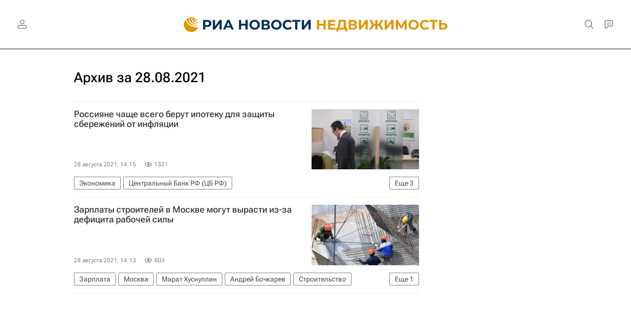

--- FILE ---
content_type: text/html
request_url: https://tns-counter.ru/nc01a**R%3Eundefined*rian_ru/ru/UTF-8/tmsec=rian_ru/900142541***
body_size: -73
content:
A5CB7C5E696E0CE8X1768819944:A5CB7C5E696E0CE8X1768819944

--- FILE ---
content_type: application/javascript
request_url: https://cdnn21.img.ria.ru/min/js/id/id.auth.js?920e9e34f
body_size: 1389
content:
var $jscomp={scope:{},findInternal:function(a,e,c){a instanceof String&&(a=String(a));for(var b=a.length,d=0;d<b;d++){var f=a[d];if(e.call(c,f,d,a))return{i:d,v:f}}return{i:-1,v:void 0}}};$jscomp.defineProperty="function"==typeof Object.defineProperties?Object.defineProperty:function(a,e,c){if(c.get||c.set)throw new TypeError("ES3 does not support getters and setters.");a!=Array.prototype&&a!=Object.prototype&&(a[e]=c.value)};
$jscomp.getGlobal=function(a){return"undefined"!=typeof window&&window===a?a:"undefined"!=typeof global&&null!=global?global:a};$jscomp.global=$jscomp.getGlobal(this);$jscomp.polyfill=function(a,e,c,b){if(e){c=$jscomp.global;a=a.split(".");for(b=0;b<a.length-1;b++){var d=a[b];d in c||(c[d]={});c=c[d]}a=a[a.length-1];b=c[a];e=e(b);e!=b&&null!=e&&$jscomp.defineProperty(c,a,{configurable:!0,writable:!0,value:e})}};
$jscomp.polyfill("Array.prototype.find",function(a){return a?a:function(a,c){return $jscomp.findInternal(this,a,c).v}},"es6-impl","es3");
$(function(){var a=$("#modalAuth").find("form"),e=$("#modalAuthEmailField"),c=$("#modalAuthPassword"),b=$("#modalAuthError"),d=$("#modalAuthSubmit");a.riaForm({errorInput:!0,errorLabel:!0,errorClass:"m-error",errorMessage:!1,errorAlert:!0,alert:"#modalAuthError",alertLabel:"",loader:".l-modal__container .l-modal__loader",rules:{login:"empty",password:"empty"},alerts:{login:{empty:GLOBAL.locale.id.errors.emptylogin,not_exist:GLOBAL.locale.id.errors.wrong},password:{wrong:GLOBAL.locale.id.errors.wrong},
secret:{secret:GLOBAL.locale.id.errors.confirm},user:{banned:GLOBAL.locale.id.errors.block,deleted:GLOBAL.locale.id.errors.del,confirmationRequired:GLOBAL.locale.id.errors.confirmation}},successCallback:function(a,b){modalLayer.close({clearForm:!0,afterClose:function(){GLOBAL.events.trigger("login",a)}})},errorCallback:function(a){d.hide();a.user&&b.attr("user_id",a.user);a.errors&&"confirmationRequired"===a.errors.user&&setTimeout(function(){b.find(".m-email").text(e.val())},0);d.show().find(".form__btn").attr("disabled",
!0)}});$(".modal__social a[data-provider]").each(function(){$(this).riaAuthSocial({provider:$(this).data("provider")})});a.on("input change paste",function(){a[0].checkValidity()&&(b.hide(),d.show().find(".form__btn").removeAttr("disabled"))});e.on("input change paste keyup",function(){this.checkValidity()?(b.hide(),d.show()):(b.show().html(GLOBAL.locale.id.errors.wronglogin),d.hide().find(".form__btn").attr("disabled",!0))});c.on("input change paste keyup",function(){this.checkValidity()||d.find(".form__btn").attr("disabled",
!0)});$("body").on("click","#modalUserRemindLetter",function(){$.ajax({url:"/services/id/email/restore_account/",type:"post",dataType:"json",data:{user_id:b.attr("user_id")},success:function(a){"success"===a.status?b.html(GLOBAL.locale.id.errors.send):b.html(GLOBAL.locale.id.errors.notsend)}})});"?restore_account"==location.search&&setTimeout(function(){modalLayer.open({customTitle:GLOBAL.locale.id.restoreaccount.success,customContent:""})},100);"?restore_account_error"==location.search&&setTimeout(function(){modalLayer.open({customTitle:GLOBAL.locale.id.restoreaccount.error,
customContent:""})},100);GLOBAL.events.subscribe("login",function(a){$(".header__menu-login").removeAttr("data-modal-open").attr("href","/id/profile/");GLOBAL.auth.status="ok";GLOBAL.auth.moderator=a.user.moderator;GLOBAL.user=a.user;GLOBAL.user.mail=a.user.email;GLOBAL.csrf_token=a.user.csrf_token;$('input[name="csrf_token"]').val(GLOBAL.csrf_token);ria_sock&&ria_sock.send({type:"user_login",message:{user_id:GLOBAL.user.id||null}});ria_chat&&ria_chat.auth();_paq.push(["setSiteAuthorized",1]);window.EVENTSTACK.push(["Signin",
"Account",{}]);dataLayer.push({event:"user_analytics",eventCategory:"Account",eventAction:"Signin"});$("body").addClass("m-auth")});GLOBAL.events.subscribe("logout",function(){ria_sock&&ria_sock.send({type:"user_logout",message:{user_id:GLOBAL.user.id||null}});_paq.push(["setSiteAuthorized",0])})});
